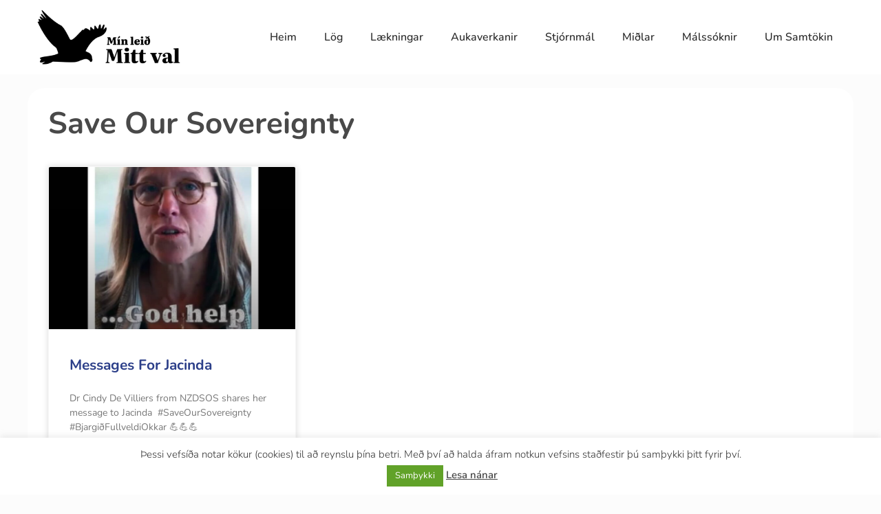

--- FILE ---
content_type: text/html; charset=UTF-8
request_url: http://mittval.is/tag/save-our-sovereignty/
body_size: 11439
content:
<!doctype html>
<html lang="is">
<head>
	<meta charset="UTF-8">
	<meta name="viewport" content="width=device-width, initial-scale=1">
	<link rel="profile" href="https://gmpg.org/xfn/11">
	<meta name='robots' content='index, follow, max-image-preview:large, max-snippet:-1, max-video-preview:-1' />
	<style>img:is([sizes="auto" i], [sizes^="auto," i]) { contain-intrinsic-size: 3000px 1500px }</style>
	
	<!-- This site is optimized with the Yoast SEO plugin v25.7 - https://yoast.com/wordpress/plugins/seo/ -->
	<title>Save Our Sovereignty Archives - mittval.is</title>
	<link rel="canonical" href="http://mittval.is/tag/save-our-sovereignty/" />
	<meta property="og:locale" content="is_IS" />
	<meta property="og:type" content="article" />
	<meta property="og:title" content="Save Our Sovereignty Archives - mittval.is" />
	<meta property="og:url" content="http://mittval.is/tag/save-our-sovereignty/" />
	<meta property="og:site_name" content="mittval.is" />
	<meta name="twitter:card" content="summary_large_image" />
	<script type="application/ld+json" class="yoast-schema-graph">{"@context":"https://schema.org","@graph":[{"@type":"CollectionPage","@id":"http://mittval.is/tag/save-our-sovereignty/","url":"http://mittval.is/tag/save-our-sovereignty/","name":"Save Our Sovereignty Archives - mittval.is","isPartOf":{"@id":"https://mittval.is/#website"},"primaryImageOfPage":{"@id":"http://mittval.is/tag/save-our-sovereignty/#primaryimage"},"image":{"@id":"http://mittval.is/tag/save-our-sovereignty/#primaryimage"},"thumbnailUrl":"http://mittval.is/wp-content/uploads/2022/07/god-help.jpg","breadcrumb":{"@id":"http://mittval.is/tag/save-our-sovereignty/#breadcrumb"},"inLanguage":"is"},{"@type":"ImageObject","inLanguage":"is","@id":"http://mittval.is/tag/save-our-sovereignty/#primaryimage","url":"http://mittval.is/wp-content/uploads/2022/07/god-help.jpg","contentUrl":"http://mittval.is/wp-content/uploads/2022/07/god-help.jpg","width":848,"height":1021},{"@type":"BreadcrumbList","@id":"http://mittval.is/tag/save-our-sovereignty/#breadcrumb","itemListElement":[{"@type":"ListItem","position":1,"name":"Heim","item":"https://mittval.is/"},{"@type":"ListItem","position":2,"name":"Save Our Sovereignty"}]},{"@type":"WebSite","@id":"https://mittval.is/#website","url":"https://mittval.is/","name":"mittval.is","description":"Mín leið - Mitt val","potentialAction":[{"@type":"SearchAction","target":{"@type":"EntryPoint","urlTemplate":"https://mittval.is/?s={search_term_string}"},"query-input":{"@type":"PropertyValueSpecification","valueRequired":true,"valueName":"search_term_string"}}],"inLanguage":"is"}]}</script>
	<!-- / Yoast SEO plugin. -->


<script>
window._wpemojiSettings = {"baseUrl":"https:\/\/s.w.org\/images\/core\/emoji\/16.0.1\/72x72\/","ext":".png","svgUrl":"https:\/\/s.w.org\/images\/core\/emoji\/16.0.1\/svg\/","svgExt":".svg","source":{"concatemoji":"http:\/\/mittval.is\/wp-includes\/js\/wp-emoji-release.min.js?ver=14b187f49f92547abc8d033a33590204"}};
/*! This file is auto-generated */
!function(s,n){var o,i,e;function c(e){try{var t={supportTests:e,timestamp:(new Date).valueOf()};sessionStorage.setItem(o,JSON.stringify(t))}catch(e){}}function p(e,t,n){e.clearRect(0,0,e.canvas.width,e.canvas.height),e.fillText(t,0,0);var t=new Uint32Array(e.getImageData(0,0,e.canvas.width,e.canvas.height).data),a=(e.clearRect(0,0,e.canvas.width,e.canvas.height),e.fillText(n,0,0),new Uint32Array(e.getImageData(0,0,e.canvas.width,e.canvas.height).data));return t.every(function(e,t){return e===a[t]})}function u(e,t){e.clearRect(0,0,e.canvas.width,e.canvas.height),e.fillText(t,0,0);for(var n=e.getImageData(16,16,1,1),a=0;a<n.data.length;a++)if(0!==n.data[a])return!1;return!0}function f(e,t,n,a){switch(t){case"flag":return n(e,"\ud83c\udff3\ufe0f\u200d\u26a7\ufe0f","\ud83c\udff3\ufe0f\u200b\u26a7\ufe0f")?!1:!n(e,"\ud83c\udde8\ud83c\uddf6","\ud83c\udde8\u200b\ud83c\uddf6")&&!n(e,"\ud83c\udff4\udb40\udc67\udb40\udc62\udb40\udc65\udb40\udc6e\udb40\udc67\udb40\udc7f","\ud83c\udff4\u200b\udb40\udc67\u200b\udb40\udc62\u200b\udb40\udc65\u200b\udb40\udc6e\u200b\udb40\udc67\u200b\udb40\udc7f");case"emoji":return!a(e,"\ud83e\udedf")}return!1}function g(e,t,n,a){var r="undefined"!=typeof WorkerGlobalScope&&self instanceof WorkerGlobalScope?new OffscreenCanvas(300,150):s.createElement("canvas"),o=r.getContext("2d",{willReadFrequently:!0}),i=(o.textBaseline="top",o.font="600 32px Arial",{});return e.forEach(function(e){i[e]=t(o,e,n,a)}),i}function t(e){var t=s.createElement("script");t.src=e,t.defer=!0,s.head.appendChild(t)}"undefined"!=typeof Promise&&(o="wpEmojiSettingsSupports",i=["flag","emoji"],n.supports={everything:!0,everythingExceptFlag:!0},e=new Promise(function(e){s.addEventListener("DOMContentLoaded",e,{once:!0})}),new Promise(function(t){var n=function(){try{var e=JSON.parse(sessionStorage.getItem(o));if("object"==typeof e&&"number"==typeof e.timestamp&&(new Date).valueOf()<e.timestamp+604800&&"object"==typeof e.supportTests)return e.supportTests}catch(e){}return null}();if(!n){if("undefined"!=typeof Worker&&"undefined"!=typeof OffscreenCanvas&&"undefined"!=typeof URL&&URL.createObjectURL&&"undefined"!=typeof Blob)try{var e="postMessage("+g.toString()+"("+[JSON.stringify(i),f.toString(),p.toString(),u.toString()].join(",")+"));",a=new Blob([e],{type:"text/javascript"}),r=new Worker(URL.createObjectURL(a),{name:"wpTestEmojiSupports"});return void(r.onmessage=function(e){c(n=e.data),r.terminate(),t(n)})}catch(e){}c(n=g(i,f,p,u))}t(n)}).then(function(e){for(var t in e)n.supports[t]=e[t],n.supports.everything=n.supports.everything&&n.supports[t],"flag"!==t&&(n.supports.everythingExceptFlag=n.supports.everythingExceptFlag&&n.supports[t]);n.supports.everythingExceptFlag=n.supports.everythingExceptFlag&&!n.supports.flag,n.DOMReady=!1,n.readyCallback=function(){n.DOMReady=!0}}).then(function(){return e}).then(function(){var e;n.supports.everything||(n.readyCallback(),(e=n.source||{}).concatemoji?t(e.concatemoji):e.wpemoji&&e.twemoji&&(t(e.twemoji),t(e.wpemoji)))}))}((window,document),window._wpemojiSettings);
</script>
<style id='wp-emoji-styles-inline-css'>

	img.wp-smiley, img.emoji {
		display: inline !important;
		border: none !important;
		box-shadow: none !important;
		height: 1em !important;
		width: 1em !important;
		margin: 0 0.07em !important;
		vertical-align: -0.1em !important;
		background: none !important;
		padding: 0 !important;
	}
</style>
<link rel='stylesheet' id='cookie-law-info-css' href='http://mittval.is/wp-content/plugins/cookie-law-info/legacy/public/css/cookie-law-info-public.css?ver=3.3.3' media='all' />
<link rel='stylesheet' id='cookie-law-info-gdpr-css' href='http://mittval.is/wp-content/plugins/cookie-law-info/legacy/public/css/cookie-law-info-gdpr.css?ver=3.3.3' media='all' />
<link rel='stylesheet' id='spbsm-stylesheet-css' href='http://mittval.is/wp-content/plugins/superb-social-share-and-follow-buttons//assets/css/frontend.css?ver=116.0.0' media='all' />
<link rel='stylesheet' id='spbsm-lato-font-css' href='http://mittval.is/wp-content/plugins/superb-social-share-and-follow-buttons//assets/lato/styles.css?ver=116.0.0' media='all' />
<link rel='stylesheet' id='hello-elementor-css' href='http://mittval.is/wp-content/themes/hello-elementor/assets/css/reset.css?ver=3.4.4' media='all' />
<link rel='stylesheet' id='hello-elementor-theme-style-css' href='http://mittval.is/wp-content/themes/hello-elementor/assets/css/theme.css?ver=3.4.4' media='all' />
<link rel='stylesheet' id='hello-elementor-header-footer-css' href='http://mittval.is/wp-content/themes/hello-elementor/assets/css/header-footer.css?ver=3.4.4' media='all' />
<link rel='stylesheet' id='vk-font-awesome-css' href='http://mittval.is/wp-content/plugins/vk-post-author-display/vendor/vektor-inc/font-awesome-versions/src/versions/6/css/all.min.css?ver=6.4.2' media='all' />
<link rel='stylesheet' id='elementor-frontend-css' href='http://mittval.is/wp-content/plugins/elementor/assets/css/frontend.min.css?ver=3.31.2' media='all' />
<link rel='stylesheet' id='widget-image-css' href='http://mittval.is/wp-content/plugins/elementor/assets/css/widget-image.min.css?ver=3.31.2' media='all' />
<link rel='stylesheet' id='widget-nav-menu-css' href='http://mittval.is/wp-content/plugins/pro-elements/assets/css/widget-nav-menu.min.css?ver=3.30.0' media='all' />
<link rel='stylesheet' id='widget-heading-css' href='http://mittval.is/wp-content/plugins/elementor/assets/css/widget-heading.min.css?ver=3.31.2' media='all' />
<link rel='stylesheet' id='widget-posts-css' href='http://mittval.is/wp-content/plugins/pro-elements/assets/css/widget-posts.min.css?ver=3.30.0' media='all' />
<link rel='stylesheet' id='elementor-icons-css' href='http://mittval.is/wp-content/plugins/elementor/assets/lib/eicons/css/elementor-icons.min.css?ver=5.43.0' media='all' />
<link rel='stylesheet' id='elementor-post-24369-css' href='http://mittval.is/wp-content/uploads/elementor/css/post-24369.css?ver=1755385292' media='all' />
<link rel='stylesheet' id='font-awesome-5-all-css' href='http://mittval.is/wp-content/plugins/elementor/assets/lib/font-awesome/css/all.min.css?ver=3.31.2' media='all' />
<link rel='stylesheet' id='font-awesome-4-shim-css' href='http://mittval.is/wp-content/plugins/elementor/assets/lib/font-awesome/css/v4-shims.min.css?ver=3.31.2' media='all' />
<link rel='stylesheet' id='elementor-post-43833-css' href='http://mittval.is/wp-content/uploads/elementor/css/post-43833.css?ver=1755385292' media='all' />
<link rel='stylesheet' id='elementor-post-43840-css' href='http://mittval.is/wp-content/uploads/elementor/css/post-43840.css?ver=1755385292' media='all' />
<link rel='stylesheet' id='elementor-post-43872-css' href='http://mittval.is/wp-content/uploads/elementor/css/post-43872.css?ver=1755385355' media='all' />
<link rel='stylesheet' id='elementor-gf-local-nunito-css' href='http://mittval.is/wp-content/uploads/elementor/google-fonts/css/nunito.css?ver=1754578532' media='all' />
<link rel='stylesheet' id='elementor-gf-local-raleway-css' href='http://mittval.is/wp-content/uploads/elementor/google-fonts/css/raleway.css?ver=1754578355' media='all' />
<link rel='stylesheet' id='elementor-gf-local-roboto-css' href='http://mittval.is/wp-content/uploads/elementor/google-fonts/css/roboto.css?ver=1754578071' media='all' />
<link rel='stylesheet' id='elementor-icons-shared-0-css' href='http://mittval.is/wp-content/plugins/elementor/assets/lib/font-awesome/css/fontawesome.min.css?ver=5.15.3' media='all' />
<link rel='stylesheet' id='elementor-icons-fa-solid-css' href='http://mittval.is/wp-content/plugins/elementor/assets/lib/font-awesome/css/solid.min.css?ver=5.15.3' media='all' />
<script src="http://mittval.is/wp-includes/js/jquery/jquery.min.js?ver=3.7.1" id="jquery-core-js"></script>
<script src="http://mittval.is/wp-includes/js/jquery/jquery-migrate.min.js?ver=3.4.1" id="jquery-migrate-js"></script>
<script id="cookie-law-info-js-extra">
var Cli_Data = {"nn_cookie_ids":[],"cookielist":[],"non_necessary_cookies":[],"ccpaEnabled":"","ccpaRegionBased":"","ccpaBarEnabled":"","strictlyEnabled":["necessary","obligatoire"],"ccpaType":"gdpr","js_blocking":"1","custom_integration":"","triggerDomRefresh":"","secure_cookies":""};
var cli_cookiebar_settings = {"animate_speed_hide":"500","animate_speed_show":"500","background":"#FFF","border":"#b1a6a6c2","border_on":"","button_1_button_colour":"#61a229","button_1_button_hover":"#4e8221","button_1_link_colour":"#fff","button_1_as_button":"1","button_1_new_win":"","button_2_button_colour":"#333","button_2_button_hover":"#292929","button_2_link_colour":"#444","button_2_as_button":"","button_2_hidebar":"1","button_3_button_colour":"#3566bb","button_3_button_hover":"#2a5296","button_3_link_colour":"#fff","button_3_as_button":"1","button_3_new_win":"","button_4_button_colour":"#000","button_4_button_hover":"#000000","button_4_link_colour":"#ffffff","button_4_as_button":"1","button_7_button_colour":"#61a229","button_7_button_hover":"#4e8221","button_7_link_colour":"#fff","button_7_as_button":"1","button_7_new_win":"","font_family":"inherit","header_fix":"","notify_animate_hide":"","notify_animate_show":"","notify_div_id":"#cookie-law-info-bar","notify_position_horizontal":"left","notify_position_vertical":"bottom","scroll_close":"","scroll_close_reload":"","accept_close_reload":"","reject_close_reload":"","showagain_tab":"1","showagain_background":"#fff","showagain_border":"#000","showagain_div_id":"#cookie-law-info-again","showagain_x_position":"100px","text":"#333333","show_once_yn":"","show_once":"10000","logging_on":"","as_popup":"","popup_overlay":"1","bar_heading_text":"","cookie_bar_as":"banner","popup_showagain_position":"bottom-right","widget_position":"left"};
var log_object = {"ajax_url":"http:\/\/mittval.is\/wp-admin\/admin-ajax.php"};
</script>
<script src="http://mittval.is/wp-content/plugins/cookie-law-info/legacy/public/js/cookie-law-info-public.js?ver=3.3.3" id="cookie-law-info-js"></script>
<script src="http://mittval.is/wp-content/plugins/elementor/assets/lib/font-awesome/js/v4-shims.min.js?ver=3.31.2" id="font-awesome-4-shim-js"></script>
<link rel="https://api.w.org/" href="http://mittval.is/wp-json/" /><link rel="alternate" title="JSON" type="application/json" href="http://mittval.is/wp-json/wp/v2/tags/983" /><link rel="EditURI" type="application/rsd+xml" title="RSD" href="http://mittval.is/xmlrpc.php?rsd" />

<meta name="generator" content="Elementor 3.31.2; features: additional_custom_breakpoints, e_element_cache; settings: css_print_method-external, google_font-enabled, font_display-auto">
			<style>
				.e-con.e-parent:nth-of-type(n+4):not(.e-lazyloaded):not(.e-no-lazyload),
				.e-con.e-parent:nth-of-type(n+4):not(.e-lazyloaded):not(.e-no-lazyload) * {
					background-image: none !important;
				}
				@media screen and (max-height: 1024px) {
					.e-con.e-parent:nth-of-type(n+3):not(.e-lazyloaded):not(.e-no-lazyload),
					.e-con.e-parent:nth-of-type(n+3):not(.e-lazyloaded):not(.e-no-lazyload) * {
						background-image: none !important;
					}
				}
				@media screen and (max-height: 640px) {
					.e-con.e-parent:nth-of-type(n+2):not(.e-lazyloaded):not(.e-no-lazyload),
					.e-con.e-parent:nth-of-type(n+2):not(.e-lazyloaded):not(.e-no-lazyload) * {
						background-image: none !important;
					}
				}
			</style>
			<link rel="icon" href="http://mittval.is/wp-content/uploads/2021/07/cropped-mittval-favicon-32x32.jpg" sizes="32x32" />
<link rel="icon" href="http://mittval.is/wp-content/uploads/2021/07/cropped-mittval-favicon-192x192.jpg" sizes="192x192" />
<link rel="apple-touch-icon" href="http://mittval.is/wp-content/uploads/2021/07/cropped-mittval-favicon-180x180.jpg" />
<meta name="msapplication-TileImage" content="http://mittval.is/wp-content/uploads/2021/07/cropped-mittval-favicon-270x270.jpg" />
</head>
<body class="archive tag tag-save-our-sovereignty tag-983 wp-embed-responsive wp-theme-hello-elementor fa_v6_css hello-elementor-default elementor-page-43872 elementor-default elementor-template-full-width elementor-kit-24369">


<a class="skip-link screen-reader-text" href="#content">Skip to content</a>

		<div data-elementor-type="header" data-elementor-id="43833" class="elementor elementor-43833 elementor-location-header" data-elementor-post-type="elementor_library">
					<section class="elementor-section elementor-top-section elementor-element elementor-element-135e869 elementor-section-boxed elementor-section-height-default elementor-section-height-default" data-id="135e869" data-element_type="section" data-settings="{&quot;background_background&quot;:&quot;classic&quot;}">
						<div class="elementor-container elementor-column-gap-default">
					<div class="elementor-column elementor-col-100 elementor-top-column elementor-element elementor-element-df35c2f" data-id="df35c2f" data-element_type="column">
			<div class="elementor-widget-wrap elementor-element-populated">
						<section class="elementor-section elementor-inner-section elementor-element elementor-element-4617219 elementor-section-boxed elementor-section-height-default elementor-section-height-default" data-id="4617219" data-element_type="section">
						<div class="elementor-container elementor-column-gap-default">
					<div class="elementor-column elementor-col-50 elementor-inner-column elementor-element elementor-element-19af545" data-id="19af545" data-element_type="column">
			<div class="elementor-widget-wrap elementor-element-populated">
						<div class="elementor-element elementor-element-21c62ab elementor-widget elementor-widget-image" data-id="21c62ab" data-element_type="widget" data-widget_type="image.default">
				<div class="elementor-widget-container">
																<a href="https://mittval.is/">
							<img fetchpriority="high" width="694" height="270" src="http://mittval.is/wp-content/uploads/2021/07/mittval-logo.png" class="attachment-large size-large wp-image-25677" alt="" srcset="http://mittval.is/wp-content/uploads/2021/07/mittval-logo.png 694w, http://mittval.is/wp-content/uploads/2021/07/mittval-logo-600x233.png 600w, http://mittval.is/wp-content/uploads/2021/07/mittval-logo-300x117.png 300w" sizes="(max-width: 694px) 100vw, 694px" />								</a>
															</div>
				</div>
					</div>
		</div>
				<div class="elementor-column elementor-col-50 elementor-inner-column elementor-element elementor-element-f35c5d6" data-id="f35c5d6" data-element_type="column">
			<div class="elementor-widget-wrap elementor-element-populated">
						<div class="elementor-element elementor-element-74c7b8a elementor-nav-menu__align-end elementor-nav-menu--dropdown-tablet elementor-nav-menu__text-align-aside elementor-nav-menu--toggle elementor-nav-menu--burger elementor-widget elementor-widget-nav-menu" data-id="74c7b8a" data-element_type="widget" data-settings="{&quot;layout&quot;:&quot;horizontal&quot;,&quot;submenu_icon&quot;:{&quot;value&quot;:&quot;&lt;i class=\&quot;fas fa-caret-down\&quot;&gt;&lt;\/i&gt;&quot;,&quot;library&quot;:&quot;fa-solid&quot;},&quot;toggle&quot;:&quot;burger&quot;}" data-widget_type="nav-menu.default">
				<div class="elementor-widget-container">
								<nav aria-label="Menu" class="elementor-nav-menu--main elementor-nav-menu__container elementor-nav-menu--layout-horizontal e--pointer-underline e--animation-fade">
				<ul id="menu-1-74c7b8a" class="elementor-nav-menu"><li class="menu-item menu-item-type-custom menu-item-object-custom menu-item-home menu-item-25604"><a href="http://mittval.is" class="elementor-item">Heim</a></li>
<li class="menu-item menu-item-type-taxonomy menu-item-object-category menu-item-24896"><a href="http://mittval.is/category/log-og-sattmalar/" class="elementor-item">Lög</a></li>
<li class="menu-item menu-item-type-taxonomy menu-item-object-category menu-item-25244"><a href="http://mittval.is/category/laekningar/" class="elementor-item">Lækningar</a></li>
<li class="menu-item menu-item-type-taxonomy menu-item-object-category menu-item-25246"><a href="http://mittval.is/category/aukaverkanir/" class="elementor-item">Aukaverkanir</a></li>
<li class="menu-item menu-item-type-taxonomy menu-item-object-category menu-item-25245"><a href="http://mittval.is/category/stjornmal/" class="elementor-item">Stjórnmál</a></li>
<li class="menu-item menu-item-type-taxonomy menu-item-object-category menu-item-25247"><a href="http://mittval.is/category/midlar/" class="elementor-item">Miðlar</a></li>
<li class="menu-item menu-item-type-taxonomy menu-item-object-category menu-item-24831"><a href="http://mittval.is/category/malssoknir/" class="elementor-item">Málssóknir</a></li>
<li class="menu-item menu-item-type-post_type menu-item-object-page menu-item-24654"><a href="http://mittval.is/um-okkur/" class="elementor-item">Um Samtökin</a></li>
</ul>			</nav>
					<div class="elementor-menu-toggle" role="button" tabindex="0" aria-label="Menu Toggle" aria-expanded="false">
			<i aria-hidden="true" role="presentation" class="elementor-menu-toggle__icon--open eicon-menu-bar"></i><i aria-hidden="true" role="presentation" class="elementor-menu-toggle__icon--close eicon-close"></i>		</div>
					<nav class="elementor-nav-menu--dropdown elementor-nav-menu__container" aria-hidden="true">
				<ul id="menu-2-74c7b8a" class="elementor-nav-menu"><li class="menu-item menu-item-type-custom menu-item-object-custom menu-item-home menu-item-25604"><a href="http://mittval.is" class="elementor-item" tabindex="-1">Heim</a></li>
<li class="menu-item menu-item-type-taxonomy menu-item-object-category menu-item-24896"><a href="http://mittval.is/category/log-og-sattmalar/" class="elementor-item" tabindex="-1">Lög</a></li>
<li class="menu-item menu-item-type-taxonomy menu-item-object-category menu-item-25244"><a href="http://mittval.is/category/laekningar/" class="elementor-item" tabindex="-1">Lækningar</a></li>
<li class="menu-item menu-item-type-taxonomy menu-item-object-category menu-item-25246"><a href="http://mittval.is/category/aukaverkanir/" class="elementor-item" tabindex="-1">Aukaverkanir</a></li>
<li class="menu-item menu-item-type-taxonomy menu-item-object-category menu-item-25245"><a href="http://mittval.is/category/stjornmal/" class="elementor-item" tabindex="-1">Stjórnmál</a></li>
<li class="menu-item menu-item-type-taxonomy menu-item-object-category menu-item-25247"><a href="http://mittval.is/category/midlar/" class="elementor-item" tabindex="-1">Miðlar</a></li>
<li class="menu-item menu-item-type-taxonomy menu-item-object-category menu-item-24831"><a href="http://mittval.is/category/malssoknir/" class="elementor-item" tabindex="-1">Málssóknir</a></li>
<li class="menu-item menu-item-type-post_type menu-item-object-page menu-item-24654"><a href="http://mittval.is/um-okkur/" class="elementor-item" tabindex="-1">Um Samtökin</a></li>
</ul>			</nav>
						</div>
				</div>
					</div>
		</div>
					</div>
		</section>
					</div>
		</div>
					</div>
		</section>
				</div>
				<div data-elementor-type="archive" data-elementor-id="43872" class="elementor elementor-43872 elementor-location-archive" data-elementor-post-type="elementor_library">
					<section class="elementor-section elementor-top-section elementor-element elementor-element-3c8b7088 elementor-section-boxed elementor-section-height-default elementor-section-height-default" data-id="3c8b7088" data-element_type="section">
						<div class="elementor-container elementor-column-gap-default">
					<div class="elementor-column elementor-col-100 elementor-top-column elementor-element elementor-element-1efc659d" data-id="1efc659d" data-element_type="column" data-settings="{&quot;background_background&quot;:&quot;classic&quot;}">
			<div class="elementor-widget-wrap elementor-element-populated">
						<div class="elementor-element elementor-element-b104705 elementor-widget elementor-widget-theme-archive-title elementor-page-title elementor-widget-heading" data-id="b104705" data-element_type="widget" data-widget_type="theme-archive-title.default">
				<div class="elementor-widget-container">
					<h1 class="elementor-heading-title elementor-size-default">Save Our Sovereignty</h1>				</div>
				</div>
				<div class="elementor-element elementor-element-f7f8440 elementor-grid-3 elementor-grid-tablet-2 elementor-grid-mobile-1 elementor-posts--thumbnail-top elementor-card-shadow-yes elementor-posts__hover-gradient elementor-widget elementor-widget-archive-posts" data-id="f7f8440" data-element_type="widget" data-settings="{&quot;archive_cards_columns&quot;:&quot;3&quot;,&quot;archive_cards_columns_tablet&quot;:&quot;2&quot;,&quot;archive_cards_columns_mobile&quot;:&quot;1&quot;,&quot;archive_cards_row_gap&quot;:{&quot;unit&quot;:&quot;px&quot;,&quot;size&quot;:35,&quot;sizes&quot;:[]},&quot;archive_cards_row_gap_tablet&quot;:{&quot;unit&quot;:&quot;px&quot;,&quot;size&quot;:&quot;&quot;,&quot;sizes&quot;:[]},&quot;archive_cards_row_gap_mobile&quot;:{&quot;unit&quot;:&quot;px&quot;,&quot;size&quot;:&quot;&quot;,&quot;sizes&quot;:[]},&quot;pagination_type&quot;:&quot;numbers&quot;}" data-widget_type="archive-posts.archive_cards">
				<div class="elementor-widget-container">
							<div class="elementor-posts-container elementor-posts elementor-posts--skin-cards elementor-grid" role="list">
				<article class="elementor-post elementor-grid-item post-37938 post type-post status-publish format-standard has-post-thumbnail hentry category-nz-media category-cilla tag-liz-gunn tag-nz-media tag-save-our-sovereignty" role="listitem">
			<div class="elementor-post__card">
				<a class="elementor-post__thumbnail__link" href="http://mittval.is/messages-for-jacinda/" tabindex="-1" ><div class="elementor-post__thumbnail"><img width="768" height="925" src="http://mittval.is/wp-content/uploads/2022/07/god-help-768x925.jpg" class="attachment-medium_large size-medium_large wp-image-38032" alt="" decoding="async" srcset="http://mittval.is/wp-content/uploads/2022/07/god-help-768x925.jpg 768w, http://mittval.is/wp-content/uploads/2022/07/god-help-249x300.jpg 249w, http://mittval.is/wp-content/uploads/2022/07/god-help-600x722.jpg 600w, http://mittval.is/wp-content/uploads/2022/07/god-help.jpg 848w" sizes="(max-width: 768px) 100vw, 768px" /></div></a>
				<div class="elementor-post__text">
				<h2 class="elementor-post__title">
			<a href="http://mittval.is/messages-for-jacinda/" >
				Messages For Jacinda			</a>
		</h2>
				<div class="elementor-post__excerpt">
			<p>Dr Cindy De Villiers from NZDSOS shares her message to Jacinda  #SaveOurSovereignty  #BjargiðFullveldiOkkar 💪💪💪 #SaveOurSovereignty Is this the Prime Minister&#8217;s Legacy? We present this Kiwi</p>
		</div>
		
		<a class="elementor-post__read-more" href="http://mittval.is/messages-for-jacinda/" aria-label="Read more about Messages For Jacinda" tabindex="-1" >
			Lesa meira »		</a>

				</div>
				<div class="elementor-post__meta-data">
					<span class="elementor-post-date">
			21. júlí, 2022		</span>
				</div>
					</div>
		</article>
				</div>
		
						</div>
				</div>
					</div>
		</div>
					</div>
		</section>
				</div>
				<div data-elementor-type="footer" data-elementor-id="43840" class="elementor elementor-43840 elementor-location-footer" data-elementor-post-type="elementor_library">
					<section class="elementor-section elementor-top-section elementor-element elementor-element-357d592 elementor-section-boxed elementor-section-height-default elementor-section-height-default" data-id="357d592" data-element_type="section" data-settings="{&quot;background_background&quot;:&quot;classic&quot;}">
						<div class="elementor-container elementor-column-gap-no">
					<div class="elementor-column elementor-col-100 elementor-top-column elementor-element elementor-element-8368f0a" data-id="8368f0a" data-element_type="column" data-settings="{&quot;background_background&quot;:&quot;classic&quot;}">
			<div class="elementor-widget-wrap elementor-element-populated">
						<div class="elementor-element elementor-element-51690bd elementor-widget elementor-widget-text-editor" data-id="51690bd" data-element_type="widget" data-widget_type="text-editor.default">
				<div class="elementor-widget-container">
									<p style="text-align: center;">MittVal.is © Allur réttur áskilinn 2025</p>								</div>
				</div>
					</div>
		</div>
					</div>
		</section>
				</div>
		
<script type="speculationrules">
{"prefetch":[{"source":"document","where":{"and":[{"href_matches":"\/*"},{"not":{"href_matches":["\/wp-*.php","\/wp-admin\/*","\/wp-content\/uploads\/*","\/wp-content\/*","\/wp-content\/plugins\/*","\/wp-content\/themes\/hello-elementor\/*","\/*\\?(.+)"]}},{"not":{"selector_matches":"a[rel~=\"nofollow\"]"}},{"not":{"selector_matches":".no-prefetch, .no-prefetch a"}}]},"eagerness":"conservative"}]}
</script>
<!--googleoff: all--><div id="cookie-law-info-bar" data-nosnippet="true"><span>Þessi vefsíða notar kökur (cookies) til að reynslu þína betri. Með því að halda áfram notkun vefsins staðfestir þú samþykki þitt fyrir því. <br><a role='button' data-cli_action="accept" id="cookie_action_close_header" class="medium cli-plugin-button cli-plugin-main-button cookie_action_close_header cli_action_button wt-cli-accept-btn">Samþykki</a> <a href="https://mittval.is/skilmalar/" id="CONSTANT_OPEN_URL" target="_blank" class="cli-plugin-main-link">Lesa nánar</a></span></div><div id="cookie-law-info-again" data-nosnippet="true"><span id="cookie_hdr_showagain">Persónuverndarstefna</span></div><div class="cli-modal" data-nosnippet="true" id="cliSettingsPopup" tabindex="-1" role="dialog" aria-labelledby="cliSettingsPopup" aria-hidden="true">
  <div class="cli-modal-dialog" role="document">
	<div class="cli-modal-content cli-bar-popup">
		  <button type="button" class="cli-modal-close" id="cliModalClose">
			<svg class="" viewBox="0 0 24 24"><path d="M19 6.41l-1.41-1.41-5.59 5.59-5.59-5.59-1.41 1.41 5.59 5.59-5.59 5.59 1.41 1.41 5.59-5.59 5.59 5.59 1.41-1.41-5.59-5.59z"></path><path d="M0 0h24v24h-24z" fill="none"></path></svg>
			<span class="wt-cli-sr-only">Close</span>
		  </button>
		  <div class="cli-modal-body">
			<div class="cli-container-fluid cli-tab-container">
	<div class="cli-row">
		<div class="cli-col-12 cli-align-items-stretch cli-px-0">
			<div class="cli-privacy-overview">
				<h4>Privacy Overview</h4>				<div class="cli-privacy-content">
					<div class="cli-privacy-content-text">This website uses cookies to improve your experience while you navigate through the website. Out of these, the cookies that are categorized as necessary are stored on your browser as they are essential for the working of basic functionalities of the website. We also use third-party cookies that help us analyze and understand how you use this website. These cookies will be stored in your browser only with your consent. You also have the option to opt-out of these cookies. But opting out of some of these cookies may affect your browsing experience.</div>
				</div>
				<a class="cli-privacy-readmore" aria-label="Show more" role="button" data-readmore-text="Show more" data-readless-text="Show less"></a>			</div>
		</div>
		<div class="cli-col-12 cli-align-items-stretch cli-px-0 cli-tab-section-container">
												<div class="cli-tab-section">
						<div class="cli-tab-header">
							<a role="button" tabindex="0" class="cli-nav-link cli-settings-mobile" data-target="necessary" data-toggle="cli-toggle-tab">
								Necessary							</a>
															<div class="wt-cli-necessary-checkbox">
									<input type="checkbox" class="cli-user-preference-checkbox"  id="wt-cli-checkbox-necessary" data-id="checkbox-necessary" checked="checked"  />
									<label class="form-check-label" for="wt-cli-checkbox-necessary">Necessary</label>
								</div>
								<span class="cli-necessary-caption">Always Enabled</span>
													</div>
						<div class="cli-tab-content">
							<div class="cli-tab-pane cli-fade" data-id="necessary">
								<div class="wt-cli-cookie-description">
									Necessary cookies are absolutely essential for the website to function properly. These cookies ensure basic functionalities and security features of the website, anonymously.
<table class="cookielawinfo-row-cat-table cookielawinfo-winter"><thead><tr><th class="cookielawinfo-column-1">Cookie</th><th class="cookielawinfo-column-3">Duration</th><th class="cookielawinfo-column-4">Description</th></tr></thead><tbody><tr class="cookielawinfo-row"><td class="cookielawinfo-column-1">cookielawinfo-checbox-analytics</td><td class="cookielawinfo-column-3">11 months</td><td class="cookielawinfo-column-4">This cookie is set by GDPR Cookie Consent plugin. The cookie is used to store the user consent for the cookies in the category "Analytics".</td></tr><tr class="cookielawinfo-row"><td class="cookielawinfo-column-1">cookielawinfo-checbox-functional</td><td class="cookielawinfo-column-3">11 months</td><td class="cookielawinfo-column-4">The cookie is set by GDPR cookie consent to record the user consent for the cookies in the category "Functional".</td></tr><tr class="cookielawinfo-row"><td class="cookielawinfo-column-1">cookielawinfo-checbox-others</td><td class="cookielawinfo-column-3">11 months</td><td class="cookielawinfo-column-4">This cookie is set by GDPR Cookie Consent plugin. The cookie is used to store the user consent for the cookies in the category "Other.</td></tr><tr class="cookielawinfo-row"><td class="cookielawinfo-column-1">cookielawinfo-checkbox-necessary</td><td class="cookielawinfo-column-3">11 months</td><td class="cookielawinfo-column-4">This cookie is set by GDPR Cookie Consent plugin. The cookies is used to store the user consent for the cookies in the category "Necessary".</td></tr><tr class="cookielawinfo-row"><td class="cookielawinfo-column-1">cookielawinfo-checkbox-performance</td><td class="cookielawinfo-column-3">11 months</td><td class="cookielawinfo-column-4">This cookie is set by GDPR Cookie Consent plugin. The cookie is used to store the user consent for the cookies in the category "Performance".</td></tr><tr class="cookielawinfo-row"><td class="cookielawinfo-column-1">viewed_cookie_policy</td><td class="cookielawinfo-column-3">11 months</td><td class="cookielawinfo-column-4">The cookie is set by the GDPR Cookie Consent plugin and is used to store whether or not user has consented to the use of cookies. It does not store any personal data.</td></tr></tbody></table>								</div>
							</div>
						</div>
					</div>
																	<div class="cli-tab-section">
						<div class="cli-tab-header">
							<a role="button" tabindex="0" class="cli-nav-link cli-settings-mobile" data-target="functional" data-toggle="cli-toggle-tab">
								Functional							</a>
															<div class="cli-switch">
									<input type="checkbox" id="wt-cli-checkbox-functional" class="cli-user-preference-checkbox"  data-id="checkbox-functional" />
									<label for="wt-cli-checkbox-functional" class="cli-slider" data-cli-enable="Enabled" data-cli-disable="Disabled"><span class="wt-cli-sr-only">Functional</span></label>
								</div>
													</div>
						<div class="cli-tab-content">
							<div class="cli-tab-pane cli-fade" data-id="functional">
								<div class="wt-cli-cookie-description">
									Functional cookies help to perform certain functionalities like sharing the content of the website on social media platforms, collect feedbacks, and other third-party features.
								</div>
							</div>
						</div>
					</div>
																	<div class="cli-tab-section">
						<div class="cli-tab-header">
							<a role="button" tabindex="0" class="cli-nav-link cli-settings-mobile" data-target="performance" data-toggle="cli-toggle-tab">
								Performance							</a>
															<div class="cli-switch">
									<input type="checkbox" id="wt-cli-checkbox-performance" class="cli-user-preference-checkbox"  data-id="checkbox-performance" />
									<label for="wt-cli-checkbox-performance" class="cli-slider" data-cli-enable="Enabled" data-cli-disable="Disabled"><span class="wt-cli-sr-only">Performance</span></label>
								</div>
													</div>
						<div class="cli-tab-content">
							<div class="cli-tab-pane cli-fade" data-id="performance">
								<div class="wt-cli-cookie-description">
									Performance cookies are used to understand and analyze the key performance indexes of the website which helps in delivering a better user experience for the visitors.
								</div>
							</div>
						</div>
					</div>
																	<div class="cli-tab-section">
						<div class="cli-tab-header">
							<a role="button" tabindex="0" class="cli-nav-link cli-settings-mobile" data-target="analytics" data-toggle="cli-toggle-tab">
								Analytics							</a>
															<div class="cli-switch">
									<input type="checkbox" id="wt-cli-checkbox-analytics" class="cli-user-preference-checkbox"  data-id="checkbox-analytics" />
									<label for="wt-cli-checkbox-analytics" class="cli-slider" data-cli-enable="Enabled" data-cli-disable="Disabled"><span class="wt-cli-sr-only">Analytics</span></label>
								</div>
													</div>
						<div class="cli-tab-content">
							<div class="cli-tab-pane cli-fade" data-id="analytics">
								<div class="wt-cli-cookie-description">
									Analytical cookies are used to understand how visitors interact with the website. These cookies help provide information on metrics the number of visitors, bounce rate, traffic source, etc.
								</div>
							</div>
						</div>
					</div>
																	<div class="cli-tab-section">
						<div class="cli-tab-header">
							<a role="button" tabindex="0" class="cli-nav-link cli-settings-mobile" data-target="advertisement" data-toggle="cli-toggle-tab">
								Advertisement							</a>
															<div class="cli-switch">
									<input type="checkbox" id="wt-cli-checkbox-advertisement" class="cli-user-preference-checkbox"  data-id="checkbox-advertisement" />
									<label for="wt-cli-checkbox-advertisement" class="cli-slider" data-cli-enable="Enabled" data-cli-disable="Disabled"><span class="wt-cli-sr-only">Advertisement</span></label>
								</div>
													</div>
						<div class="cli-tab-content">
							<div class="cli-tab-pane cli-fade" data-id="advertisement">
								<div class="wt-cli-cookie-description">
									Advertisement cookies are used to provide visitors with relevant ads and marketing campaigns. These cookies track visitors across websites and collect information to provide customized ads.
								</div>
							</div>
						</div>
					</div>
																	<div class="cli-tab-section">
						<div class="cli-tab-header">
							<a role="button" tabindex="0" class="cli-nav-link cli-settings-mobile" data-target="others" data-toggle="cli-toggle-tab">
								Others							</a>
															<div class="cli-switch">
									<input type="checkbox" id="wt-cli-checkbox-others" class="cli-user-preference-checkbox"  data-id="checkbox-others" />
									<label for="wt-cli-checkbox-others" class="cli-slider" data-cli-enable="Enabled" data-cli-disable="Disabled"><span class="wt-cli-sr-only">Others</span></label>
								</div>
													</div>
						<div class="cli-tab-content">
							<div class="cli-tab-pane cli-fade" data-id="others">
								<div class="wt-cli-cookie-description">
									Other uncategorized cookies are those that are being analyzed and have not been classified into a category as yet.
								</div>
							</div>
						</div>
					</div>
										</div>
	</div>
</div>
		  </div>
		  <div class="cli-modal-footer">
			<div class="wt-cli-element cli-container-fluid cli-tab-container">
				<div class="cli-row">
					<div class="cli-col-12 cli-align-items-stretch cli-px-0">
						<div class="cli-tab-footer wt-cli-privacy-overview-actions">
						
															<a id="wt-cli-privacy-save-btn" role="button" tabindex="0" data-cli-action="accept" class="wt-cli-privacy-btn cli_setting_save_button wt-cli-privacy-accept-btn cli-btn">SAVE &amp; ACCEPT</a>
													</div>
						
					</div>
				</div>
			</div>
		</div>
	</div>
  </div>
</div>
<div class="cli-modal-backdrop cli-fade cli-settings-overlay"></div>
<div class="cli-modal-backdrop cli-fade cli-popupbar-overlay"></div>
<!--googleon: all-->		<div class='asp_hidden_data' id="asp_hidden_data" style="display: none !important;">
			<svg style="position:absolute" height="0" width="0">
				<filter id="aspblur">
					<feGaussianBlur in="SourceGraphic" stdDeviation="4"/>
				</filter>
			</svg>
			<svg style="position:absolute" height="0" width="0">
				<filter id="no_aspblur"></filter>
			</svg>
		</div>
				<style>
			:root {
				-webkit-user-select: none;
				-webkit-touch-callout: none;
				-ms-user-select: none;
				-moz-user-select: none;
				user-select: none;
			}
		</style>
		<script type="text/javascript">
			/*<![CDATA[*/
			document.oncontextmenu = function(event) {
				if (event.target.tagName != 'INPUT' && event.target.tagName != 'TEXTAREA') {
					event.preventDefault();
				}
			};
			document.ondragstart = function() {
				if (event.target.tagName != 'INPUT' && event.target.tagName != 'TEXTAREA') {
					event.preventDefault();
				}
			};
			/*]]>*/
		</script>
					<script>
				const lazyloadRunObserver = () => {
					const lazyloadBackgrounds = document.querySelectorAll( `.e-con.e-parent:not(.e-lazyloaded)` );
					const lazyloadBackgroundObserver = new IntersectionObserver( ( entries ) => {
						entries.forEach( ( entry ) => {
							if ( entry.isIntersecting ) {
								let lazyloadBackground = entry.target;
								if( lazyloadBackground ) {
									lazyloadBackground.classList.add( 'e-lazyloaded' );
								}
								lazyloadBackgroundObserver.unobserve( entry.target );
							}
						});
					}, { rootMargin: '200px 0px 200px 0px' } );
					lazyloadBackgrounds.forEach( ( lazyloadBackground ) => {
						lazyloadBackgroundObserver.observe( lazyloadBackground );
					} );
				};
				const events = [
					'DOMContentLoaded',
					'elementor/lazyload/observe',
				];
				events.forEach( ( event ) => {
					document.addEventListener( event, lazyloadRunObserver );
				} );
			</script>
			<link rel='stylesheet' id='cookie-law-info-table-css' href='http://mittval.is/wp-content/plugins/cookie-law-info/legacy/public/css/cookie-law-info-table.css?ver=3.3.3' media='all' />
<script src="http://mittval.is/wp-content/plugins/elementor/assets/js/webpack.runtime.min.js?ver=3.31.2" id="elementor-webpack-runtime-js"></script>
<script src="http://mittval.is/wp-content/plugins/elementor/assets/js/frontend-modules.min.js?ver=3.31.2" id="elementor-frontend-modules-js"></script>
<script src="http://mittval.is/wp-includes/js/jquery/ui/core.min.js?ver=1.13.3" id="jquery-ui-core-js"></script>
<script id="elementor-frontend-js-before">
var elementorFrontendConfig = {"environmentMode":{"edit":false,"wpPreview":false,"isScriptDebug":false},"i18n":{"shareOnFacebook":"Share on Facebook","shareOnTwitter":"Share on Twitter","pinIt":"Pin it","download":"Download","downloadImage":"Download image","fullscreen":"Fullscreen","zoom":"Zoom","share":"Share","playVideo":"Play Video","previous":"Fyrri","next":"N\u00e6sta","close":"Close","a11yCarouselPrevSlideMessage":"Previous slide","a11yCarouselNextSlideMessage":"Next slide","a11yCarouselFirstSlideMessage":"This is the first slide","a11yCarouselLastSlideMessage":"This is the last slide","a11yCarouselPaginationBulletMessage":"Go to slide"},"is_rtl":false,"breakpoints":{"xs":0,"sm":480,"md":768,"lg":1025,"xl":1440,"xxl":1600},"responsive":{"breakpoints":{"mobile":{"label":"Mobile Portrait","value":767,"default_value":767,"direction":"max","is_enabled":true},"mobile_extra":{"label":"Mobile Landscape","value":880,"default_value":880,"direction":"max","is_enabled":false},"tablet":{"label":"Tablet Portrait","value":1024,"default_value":1024,"direction":"max","is_enabled":true},"tablet_extra":{"label":"Tablet Landscape","value":1200,"default_value":1200,"direction":"max","is_enabled":false},"laptop":{"label":"Laptop","value":1366,"default_value":1366,"direction":"max","is_enabled":false},"widescreen":{"label":"Widescreen","value":2400,"default_value":2400,"direction":"min","is_enabled":false}},
"hasCustomBreakpoints":false},"version":"3.31.2","is_static":false,"experimentalFeatures":{"additional_custom_breakpoints":true,"theme_builder_v2":true,"e_element_cache":true,"home_screen":true,"global_classes_should_enforce_capabilities":true,"e_variables":true,"cloud-library":true,"e_opt_in_v4_page":true},"urls":{"assets":"http:\/\/mittval.is\/wp-content\/plugins\/elementor\/assets\/","ajaxurl":"http:\/\/mittval.is\/wp-admin\/admin-ajax.php","uploadUrl":"http:\/\/mittval.is\/wp-content\/uploads"},"nonces":{"floatingButtonsClickTracking":"affb254ffd"},"swiperClass":"swiper","settings":{"editorPreferences":[]},"kit":{"body_background_background":"classic","active_breakpoints":["viewport_mobile","viewport_tablet"],"global_image_lightbox":"yes","lightbox_enable_counter":"yes","lightbox_enable_fullscreen":"yes","lightbox_enable_zoom":"yes","lightbox_enable_share":"yes","lightbox_title_src":"title","lightbox_description_src":"description"},"post":{"id":0,"title":"Save Our Sovereignty Archives - mittval.is","excerpt":""}};
</script>
<script src="http://mittval.is/wp-content/plugins/elementor/assets/js/frontend.min.js?ver=3.31.2" id="elementor-frontend-js"></script>
<script src="http://mittval.is/wp-content/plugins/pro-elements/assets/lib/smartmenus/jquery.smartmenus.min.js?ver=1.2.1" id="smartmenus-js"></script>
<script src="http://mittval.is/wp-includes/js/imagesloaded.min.js?ver=5.0.0" id="imagesloaded-js"></script>
<script src="http://mittval.is/wp-content/plugins/pro-elements/assets/js/webpack-pro.runtime.min.js?ver=3.30.0" id="elementor-pro-webpack-runtime-js"></script>
<script src="http://mittval.is/wp-includes/js/dist/hooks.min.js?ver=4d63a3d491d11ffd8ac6" id="wp-hooks-js"></script>
<script src="http://mittval.is/wp-includes/js/dist/i18n.min.js?ver=5e580eb46a90c2b997e6" id="wp-i18n-js"></script>
<script id="wp-i18n-js-after">
wp.i18n.setLocaleData( { 'text direction\u0004ltr': [ 'ltr' ] } );
</script>
<script id="elementor-pro-frontend-js-before">
var ElementorProFrontendConfig = {"ajaxurl":"http:\/\/mittval.is\/wp-admin\/admin-ajax.php","nonce":"3965d8ad1f","urls":{"assets":"http:\/\/mittval.is\/wp-content\/plugins\/pro-elements\/assets\/","rest":"http:\/\/mittval.is\/wp-json\/"},"settings":{"lazy_load_background_images":true},"popup":{"hasPopUps":false},"shareButtonsNetworks":{"facebook":{"title":"Facebook","has_counter":true},"twitter":{"title":"Twitter"},"linkedin":{"title":"LinkedIn","has_counter":true},"pinterest":{"title":"Pinterest","has_counter":true},"reddit":{"title":"Reddit","has_counter":true},"vk":{"title":"VK","has_counter":true},"odnoklassniki":{"title":"OK","has_counter":true},"tumblr":{"title":"Tumblr"},"digg":{"title":"Digg"},"skype":{"title":"Skype"},"stumbleupon":{"title":"StumbleUpon","has_counter":true},"mix":{"title":"Mix"},"telegram":{"title":"Telegram"},"pocket":{"title":"Pocket","has_counter":true},"xing":{"title":"XING","has_counter":true},"whatsapp":{"title":"WhatsApp"},"email":{"title":"Email"},"print":{"title":"Print"},"x-twitter":{"title":"X"},"threads":{"title":"Threads"}},
"facebook_sdk":{"lang":"is_IS","app_id":""},"lottie":{"defaultAnimationUrl":"http:\/\/mittval.is\/wp-content\/plugins\/pro-elements\/modules\/lottie\/assets\/animations\/default.json"}};
</script>
<script src="http://mittval.is/wp-content/plugins/pro-elements/assets/js/frontend.min.js?ver=3.30.0" id="elementor-pro-frontend-js"></script>
<script src="http://mittval.is/wp-content/plugins/pro-elements/assets/js/elements-handlers.min.js?ver=3.30.0" id="pro-elements-handlers-js"></script>

</body>
</html>


--- FILE ---
content_type: text/css
request_url: http://mittval.is/wp-content/uploads/elementor/css/post-24369.css?ver=1755385292
body_size: 632
content:
.elementor-kit-24369{--e-global-color-primary:#494949;--e-global-color-secondary:#54595F;--e-global-color-text:#7A7A7A;--e-global-color-accent:#2C3F89;--e-global-typography-primary-font-family:"Nunito";--e-global-typography-primary-font-size:16px;--e-global-typography-primary-font-weight:600;--e-global-typography-secondary-font-family:"Raleway";--e-global-typography-secondary-font-size:14px;--e-global-typography-secondary-font-weight:400;--e-global-typography-text-font-family:"Nunito";--e-global-typography-text-font-weight:400;--e-global-typography-accent-font-family:"Roboto";--e-global-typography-accent-font-weight:500;background-color:#FCFCFC;font-family:"Nunito", Sans-serif;}.elementor-kit-24369 button,.elementor-kit-24369 input[type="button"],.elementor-kit-24369 input[type="submit"],.elementor-kit-24369 .elementor-button{background-color:#5B4BC3;}.elementor-kit-24369 e-page-transition{background-color:#FFBC7D;}.elementor-kit-24369 a{color:var( --e-global-color-accent );text-decoration:underline;}.elementor-kit-24369 a:hover{color:#466AF7;}.elementor-kit-24369 h1{color:var( --e-global-color-primary );font-family:"Nunito", Sans-serif;font-size:44px;font-weight:700;}.elementor-kit-24369 h2{color:var( --e-global-color-primary );font-family:"Nunito", Sans-serif;font-size:24px;font-weight:700;}.elementor-kit-24369 h3{color:var( --e-global-color-primary );font-family:"Nunito", Sans-serif;font-size:18px;font-weight:500;}.elementor-kit-24369 h4{color:var( --e-global-color-primary );font-family:var( --e-global-typography-primary-font-family ), Sans-serif;font-size:var( --e-global-typography-primary-font-size );font-weight:var( --e-global-typography-primary-font-weight );}.elementor-kit-24369 h5{color:var( --e-global-color-primary );font-family:var( --e-global-typography-primary-font-family ), Sans-serif;font-size:var( --e-global-typography-primary-font-size );font-weight:var( --e-global-typography-primary-font-weight );}.elementor-kit-24369 h6{color:var( --e-global-color-primary );font-family:var( --e-global-typography-primary-font-family ), Sans-serif;font-size:var( --e-global-typography-primary-font-size );font-weight:var( --e-global-typography-primary-font-weight );}.elementor-section.elementor-section-boxed > .elementor-container{max-width:1200px;}.e-con{--container-max-width:1200px;}.elementor-widget:not(:last-child){margin-block-end:20px;}.elementor-element{--widgets-spacing:20px 20px;--widgets-spacing-row:20px;--widgets-spacing-column:20px;}{}h1.entry-title{display:var(--page-title-display);}@media(max-width:1024px){.elementor-kit-24369 h4{font-size:var( --e-global-typography-primary-font-size );}.elementor-kit-24369 h5{font-size:var( --e-global-typography-primary-font-size );}.elementor-kit-24369 h6{font-size:var( --e-global-typography-primary-font-size );}.elementor-section.elementor-section-boxed > .elementor-container{max-width:1024px;}.e-con{--container-max-width:1024px;}}@media(max-width:767px){.elementor-kit-24369 h4{font-size:var( --e-global-typography-primary-font-size );}.elementor-kit-24369 h5{font-size:var( --e-global-typography-primary-font-size );}.elementor-kit-24369 h6{font-size:var( --e-global-typography-primary-font-size );}.elementor-section.elementor-section-boxed > .elementor-container{max-width:767px;}.e-con{--container-max-width:767px;}}